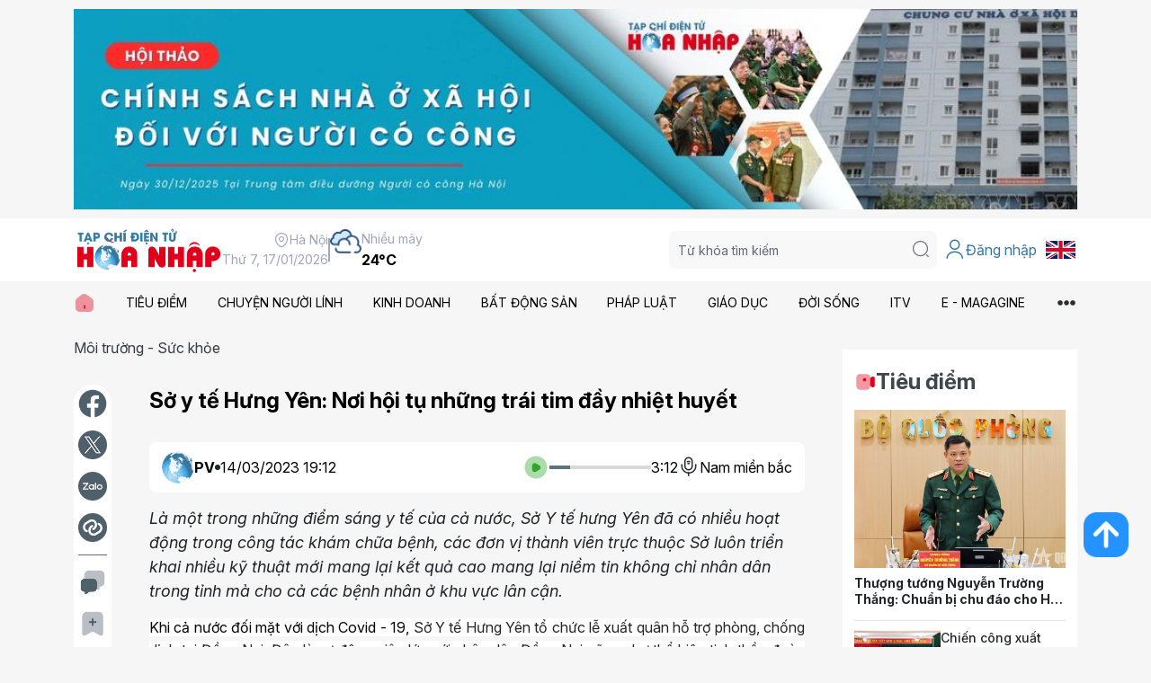

--- FILE ---
content_type: text/html; charset=utf-8
request_url: https://hoanhap.vn/chi-tiet/so-y-te-hung-yen-noi-hoi-tu-nhung-trai-tim-day-nhiet-huyet1678795969.html
body_size: 35111
content:



<!DOCTYPE html>
<html lang="en">
<head>
	
    <title>Sở y tế Hưng Yên: Nơi hội tụ  những trái tim đầy nhiệt huyết - Tạp chí điện tử Hòa Nhập</title>
    <meta name="keywords" content="" />
    <meta name="description" content="Là một trong những điểm sáng y tế của cả nước, Sở Y tế hưng Yên đã có nhiều hoạt động trong công tác khám chữa bệnh, các đơn vị thành viên trực thuộc Sở luôn triển khai nhiều kỹ thuật mới mang lại kết quả cao mang lại niềm tin không chỉ nhân dân trong tỉnh mà cho cả các bệnh nhân ở khu vực lân cận." />
    <meta name="author" content="Tạp chí điện tử Hòa Nhập">
    <link id="canonical" rel="canonical" href="https://hoanhap.vn/chi-tiet/so-y-te-hung-yen-noi-hoi-tu-nhung-trai-tim-day-nhiet-huyet1678795969.html">

    <!-- META FOR FACEBOOK -->
    <meta property="og:url" content="https://hoanhap.vn/chi-tiet/so-y-te-hung-yen-noi-hoi-tu-nhung-trai-tim-day-nhiet-huyet1678795969.html">
    <meta property="og:type" content="website">
    <meta property="og:title" content="Sở y tế Hưng Yên: Nơi hội tụ  những trái tim đầy nhiệt huyết - Tạp chí điện tử Hòa Nhập">
    <meta property="og:description" content="Là một trong những điểm sáng y tế của cả nước, Sở Y tế hưng Yên đã có nhiều hoạt động trong công tác khám chữa bệnh, các đơn vị thành viên trực thuộc Sở luôn triển khai nhiều kỹ thuật mới mang lại kết quả cao mang lại niềm tin không chỉ nhân dân trong tỉnh mà cho cả các bệnh nhân ở khu vực lân cận.">
    <meta property="og:image" content="https://hoanhap.vn/uploads/photos/40/09-3/6410620ed4928.jpg">
    <!-- END META FOR FACEBOOK -->
    <!-- Twitter Card -->
    <meta name="twitter:card" value="">
    <meta name="twitter:site" content="">
    <meta name="twitter:image" content="https://hoanhap.vn/uploads/photos/40/09-3/6410620ed4928.jpg">
    <meta name="twitter:description" content="Là một trong những điểm sáng y tế của cả nước, Sở Y tế hưng Yên đã có nhiều hoạt động trong công tác khám chữa bệnh, các đơn vị thành viên trực thuộc Sở luôn triển khai nhiều kỹ thuật mới mang lại kết quả cao mang lại niềm tin không chỉ nhân dân trong tỉnh mà cho cả các bệnh nhân ở khu vực lân cận.">
    <meta name="twitter:creator" content="">
    <!-- End Twitter Card -->

	<!-- Required meta tags -->
	<meta charset="utf-8">
	<meta name="viewport" content="width=device-width, initial-scale=1">
    <link rel="icon" href="/assets/images/logo.png" />
	<link rel="stylesheet" href="https://cdn.jsdelivr.net/npm/swiper@11/swiper-bundle.min.css" />
	<link rel="stylesheet" href="/assets/css/iconsax.css" />
	<link rel="stylesheet" href="/assets/css/main.css?ver=20251127" />

	<!-- Bootstrap CSS -->
    <link href="https://cdn.jsdelivr.net/npm/bootstrap@5.3.2/dist/css/bootstrap.min.css" rel="stylesheet">
	<link rel="stylesheet" href="https://cdnjs.cloudflare.com/ajax/libs/font-awesome/6.5.1/css/all.min.css">

    <!-- Custom styles for user dropdown -->
    <style>
        .inner-account .dropdown-toggle {
            display: flex;
            align-items: center;
            gap: 5px;
            text-decoration: none;
            color: inherit;
        }
        .inner-account .dropdown-toggle::after {
            margin-left: 5px;
        }
        .inner-account .dropdown-menu {
            min-width: 200px;
            box-shadow: 0 2px 10px rgba(0,0,0,0.1);
        }
        .inner-account .dropdown-item {
            display: flex;
            align-items: center;
            gap: 8px;
            padding: 8px 16px;
        }
        .inner-account .dropdown-item i {
            font-size: 18px;
        }
        .inner-account .dropdown-item:hover {
            background-color: #f8f9fa;
        }
    </style>

    <!-- jQuery -->
    <script src="https://code.jquery.com/jquery-3.7.1.min.js" integrity="sha256-/JqT3SQfawRcv/BIHPThkBvs0OEvtFFmqPF/lYI/Cxo=" crossorigin="anonymous"></script>

	<title>T&#x1EA1;p ch&#xED; &#x111;i&#x1EC7;n t&#x1EED; H&#xF2;a Nh&#x1EAD;p</title>
	<!-- Start Google Tag Manager (noscript) -->
	<!-- Google tag (gtag.js) -->
<script async src="https://www.googletagmanager.com/gtag/js?id=G-SCHZCJ2485"></script>
<script>
  window.dataLayer = window.dataLayer || [];
  function gtag(){dataLayer.push(arguments);}
  gtag('js', new Date());

  gtag('config', 'G-SCHZCJ2485');
</script>
	<!-- End Google Tag Manager (noscript) -->
</head>

<body>
    <!-- Section 1 -->
    <div class="section-1">
        <div class="container">
            <div class="inner-image">
                    
                        
<!-- Begin Advertising -->
    <a target="_blank">
        <img src="/data/advertising/mainimages/original/sua-kien-noxh-43-1766123386.jpeg" />
    </a>
<!-- End Advertising -->

                    
            </div>
        </div>
    </div>
    <!-- End Section 1 -->
    <!-- Header -->
    <header class="header">
        <div class="container">
            <div class="inner-wrap">
                <div class="inner-left">
                    <div class="inner-logo">
                        <a href="/">
                            <img src="/assets/images/logo.png" alt="">
                        </a>
                    </div>
                    <div class="inner-info">
                        <div class="inner-info-1">
                            <div class="inner-text">
                                <i class="iconsax isax-location"></i> Hà Nội
                            </div>
                            <div class="inner-text">
                                Th&#x1EE9; 7, 17/01/2026
                            </div>
                        </div>
                        <div class="inner-line"></div>
                        <div class="inner-info-2">
                            <img src="/assets/images/core/weather/icon-cloud.png" alt="">
                            <div class="inner-text">
                                <div class="inner-text-1">
                                    Nhiều mây
                                </div>
                                <div class="inner-text-2">
                                    24°C
                                </div>
                            </div>
                        </div>
                    </div>
                </div>
                <div class="inner-right">
                    <div class="inner-search">
                        <button class="button-search-mobile">
                            <i class="iconsax isax-search-normal-1"></i>
                        </button>
                        <div class="inner-group">
                            <div class="inner-overlay"></div>
                            <button class="button-search-close">
                                <i class="iconsax isax-close-circle5"></i>
                            </button>
                            <div class="inner-search-form">
                                <input id="txtSearch" type="text" placeholder="Từ khóa tìm kiếm">
                                <button id="btnSearch" type="button">
                                    <i class="iconsax isax-search-normal-1"></i>
                                </button>
                            </div>
                        </div>
                    </div>
                    <div class="inner-account">
                            <a href="#" class="inner-link" onclick="loginModalShow(); return false;">
                                <i class="iconsax isax-user"></i> Đăng nhập
                            </a>
                    </div>
                    <div class="inner-flag">
                        <a href="https://e.hoanhap.vn/" class="inner-link">
                            <img src="/assets/images/core/flag/en.png" />
                        </a>
                    </div>
                    <button class="inner-button-menu button-menu-mobile">
                        <i class="iconsax isax-menu-1"></i>
                    </button>
                </div>
            </div>
        </div>
    </header>
    <!-- End Header -->
    <!-- Section 2 -->
    <div class="section-2 menu-header">
        <button class="button-menu-close">
            <i class="iconsax isax-close-circle5"></i>
        </button>
        <div class="inner-overlay"></div>
        <div class="inner-group">
            <div class="inner-menu">
                <div class="container">
                    <div class="inner-list">
                        <div class="inner-item">
                            <a href="/">
                                <img src="/assets/images/core/icon-home.svg" alt=""> 
                            </a>
                        </div>
                            <div class="inner-item">
                                <a href="/tin-tuc/thoi-su">
                                    TI&#xCA;U &#x110;I&#x1EC2;M
                                </a>
                                    <div class="inner-sub">
                                        <i class="iconsax isax-arrow-up-15 icon-up"></i>
                                        <div class="inner-sub-list">
                                                <div class="inner-sub-item">
                                                    <a href="/tin-tuc/quoc-te">
                                                        QU&#x1ED0;C T&#x1EBE;
                                                    </a>
                                                </div>
                                                <div class="inner-sub-item">
                                                    <a href="/tin-tuc/trong-nuoc">
                                                        TRONG N&#x1AF;&#x1EDA;C
                                                    </a>
                                                </div>
                                        </div>
                                    </div>
                             </div>
                            <div class="inner-item">
                                <a href="/tin-tuc/chuyen-nguoi-linh">
                                    CHUY&#x1EC6;N NG&#x1AF;&#x1EDC;I L&#xCD;NH
                                </a>
                             </div>
                            <div class="inner-item">
                                <a href="/tin-tuc/kinh-doanh">
                                    KINH DOANH
                                </a>
                                    <div class="inner-sub">
                                        <i class="iconsax isax-arrow-up-15 icon-up"></i>
                                        <div class="inner-sub-list">
                                                <div class="inner-sub-item">
                                                    <a href="/tin-tuc/doanh-nghiep">
                                                        DOANH NGHI&#x1EC6;P
                                                    </a>
                                                </div>
                                                <div class="inner-sub-item">
                                                    <a href="/tin-tuc/tai-chinh">
                                                        T&#xC0;I CH&#xCD;NH
                                                    </a>
                                                </div>
                                        </div>
                                    </div>
                             </div>
                            <div class="inner-item">
                                <a href="/tin-tuc/bat-dong-san">
                                    B&#x1EA4;T &#x110;&#x1ED8;NG S&#x1EA2;N
                                </a>
                             </div>
                            <div class="inner-item">
                                <a href="/tin-tuc/phap-luat">
                                    PH&#xC1;P LU&#x1EAC;T
                                </a>
                                    <div class="inner-sub">
                                        <i class="iconsax isax-arrow-up-15 icon-up"></i>
                                        <div class="inner-sub-list">
                                                <div class="inner-sub-item">
                                                    <a href="/tin-tuc/phap-luat-24h">
                                                        PH&#xC1;P LU&#x1EAC;T 24H
                                                    </a>
                                                </div>
                                                <div class="inner-sub-item">
                                                    <a href="/tin-tuc/ban-doc">
                                                        B&#x1EA0;N &#x110;&#x1ECC;C
                                                    </a>
                                                </div>
                                                <div class="inner-sub-item">
                                                    <a href="/tin-tuc/chinh-sach">
                                                        CH&#xCD;NH S&#xC1;CH
                                                    </a>
                                                </div>
                                        </div>
                                    </div>
                             </div>
                            <div class="inner-item">
                                <a href="/tin-tuc/giao-duc">
                                    GI&#xC1;O D&#x1EE4;C
                                </a>
                                    <div class="inner-sub">
                                        <i class="iconsax isax-arrow-up-15 icon-up"></i>
                                        <div class="inner-sub-list">
                                                <div class="inner-sub-item">
                                                    <a href="/tin-tuc/huong-nghiep">
                                                        H&#x1AF;&#x1EDA;NG NGHI&#x1EC6;P
                                                    </a>
                                                </div>
                                                <div class="inner-sub-item">
                                                    <a href="/tin-tuc/giao-duc-24h">
                                                        GI&#xC1;O D&#x1EE4;C 24H
                                                    </a>
                                                </div>
                                                <div class="inner-sub-item">
                                                    <a href="/tin-tuc/hoa-nhap">
                                                        H&#xD2;A NH&#x1EAC;P
                                                    </a>
                                                </div>
                                        </div>
                                    </div>
                             </div>
                            <div class="inner-item">
                                <a href="/tin-tuc/doi-song">
                                    &#x110;&#x1EDC;I S&#x1ED0;NG
                                </a>
                                    <div class="inner-sub">
                                        <i class="iconsax isax-arrow-up-15 icon-up"></i>
                                        <div class="inner-sub-list">
                                                <div class="inner-sub-item">
                                                    <a href="/tin-tuc/moi-truong-suc-khoe">
                                                        M&#xD4;I TR&#x1AF;&#x1EDC;NG - S&#x1EE8;C KH&#x1ECE;E
                                                    </a>
                                                </div>
                                                <div class="inner-sub-item">
                                                    <a href="/tin-tuc/van-hoa-xa-hoi">
                                                        V&#x102;N H&#xD3;A - X&#xC3; H&#x1ED8;I
                                                    </a>
                                                </div>
                                                <div class="inner-sub-item">
                                                    <a href="/tin-tuc/xe-cong-nghe">
                                                        XE - C&#xD4;NG NGH&#x1EC6;
                                                    </a>
                                                </div>
                                        </div>
                                    </div>
                             </div>
                            <div class="inner-item">
                                <a href="/tin-tuc/video">
                                    ITV
                                </a>
                                    <div class="inner-sub">
                                        <i class="iconsax isax-arrow-up-15 icon-up"></i>
                                        <div class="inner-sub-list">
                                                <div class="inner-sub-item">
                                                    <a href="/tin-tuc/video-du-luan-nong">
                                                        D&#x1AF; LU&#x1EAC;N N&#xD3;NG
                                                    </a>
                                                </div>
                                                <div class="inner-sub-item">
                                                    <a href="/tin-tuc/video-chuyen-kinh-doanh">
                                                        CHUY&#x1EC6;N KINH DOANH
                                                    </a>
                                                </div>
                                                <div class="inner-sub-item">
                                                    <a href="/tin-tuc/video-ky-uc-cuoc-song">
                                                        K&#xDD; &#x1EE8;C &amp; CU&#x1ED8;C S&#x1ED0;NG
                                                    </a>
                                                </div>
                                        </div>
                                    </div>
                             </div>
                            <div class="inner-item">
                                <a href="/tin-tuc/e-magagine">
                                    E - MAGAGINE
                                </a>
                             </div>
                        <div class="inner-more" button-menu-more>
                            <img src="/assets/images/core/icon-more.svg" alt="">
                        </div>
                    </div>
                </div>
            </div>
            <div class="inner-menu-more" menu-more>
                <div class="container">
                    <div class="inner-wrap">
                        <button class="inner-close" button-menu-close>
                            Đóng <i class="iconsax isax-close-circle5"></i>
                        </button>
                        <div class="inner-list-box">
                                <div class="inner-box">
                                    <div class="inner-title">
                                        <a href="/tin-tuc/thoi-su">
											TI&#xCA;U &#x110;I&#x1EC2;M
                                        </a>
                                    </div>
                                        <div class="inner-list">
                                                <a href="/tin-tuc/quoc-te">
                                                    Qu&#x1ED1;c t&#x1EBF;
                                                </a>
                                                <a href="/tin-tuc/trong-nuoc">
                                                    Trong n&#x1B0;&#x1EDB;c
                                                </a>
                                        </div>
                                </div>
                                <div class="inner-box">
                                    <div class="inner-title">
                                        <a href="/tin-tuc/chuyen-nguoi-linh">
											CHUY&#x1EC6;N NG&#x1AF;&#x1EDC;I L&#xCD;NH
                                        </a>
                                    </div>
                                </div>
                                <div class="inner-box">
                                    <div class="inner-title">
                                        <a href="/tin-tuc/kinh-doanh">
											KINH DOANH
                                        </a>
                                    </div>
                                        <div class="inner-list">
                                                <a href="/tin-tuc/doanh-nghiep">
                                                    Doanh nghi&#x1EC7;p
                                                </a>
                                                <a href="/tin-tuc/tai-chinh">
                                                    T&#xE0;i ch&#xED;nh
                                                </a>
                                        </div>
                                </div>
                                <div class="inner-box">
                                    <div class="inner-title">
                                        <a href="/tin-tuc/bat-dong-san">
											B&#x1EA4;T &#x110;&#x1ED8;NG S&#x1EA2;N
                                        </a>
                                    </div>
                                </div>
                                <div class="inner-box">
                                    <div class="inner-title">
                                        <a href="/tin-tuc/phap-luat">
											PH&#xC1;P LU&#x1EAC;T
                                        </a>
                                    </div>
                                        <div class="inner-list">
                                                <a href="/tin-tuc/phap-luat-24h">
                                                    Ph&#xE1;p lu&#x1EAD;t 24h
                                                </a>
                                                <a href="/tin-tuc/ban-doc">
                                                    B&#x1EA1;n &#x111;&#x1ECD;c
                                                </a>
                                                <a href="/tin-tuc/chinh-sach">
                                                    Ch&#xED;nh s&#xE1;ch
                                                </a>
                                        </div>
                                </div>
                                <div class="inner-box">
                                    <div class="inner-title">
                                        <a href="/tin-tuc/giao-duc">
											GI&#xC1;O D&#x1EE4;C
                                        </a>
                                    </div>
                                        <div class="inner-list">
                                                <a href="/tin-tuc/huong-nghiep">
                                                    H&#x1B0;&#x1EDB;ng nghi&#x1EC7;p
                                                </a>
                                                <a href="/tin-tuc/giao-duc-24h">
                                                    Gi&#xE1;o d&#x1EE5;c 24h
                                                </a>
                                                <a href="/tin-tuc/hoa-nhap">
                                                    H&#xF2;a nh&#x1EAD;p
                                                </a>
                                        </div>
                                </div>
                                <div class="inner-box">
                                    <div class="inner-title">
                                        <a href="/tin-tuc/doi-song">
											&#x110;&#x1EDC;I S&#x1ED0;NG
                                        </a>
                                    </div>
                                        <div class="inner-list">
                                                <a href="/tin-tuc/moi-truong-suc-khoe">
                                                    M&#xF4;i tr&#x1B0;&#x1EDD;ng - S&#x1EE9;c kh&#x1ECF;e
                                                </a>
                                                <a href="/tin-tuc/van-hoa-xa-hoi">
                                                    V&#x103;n h&#xF3;a - X&#xE3; h&#x1ED9;i
                                                </a>
                                                <a href="/tin-tuc/xe-cong-nghe">
                                                    Xe - C&#xF4;ng ngh&#x1EC7;
                                                </a>
                                        </div>
                                </div>
                                <div class="inner-box">
                                    <div class="inner-title">
                                        <a href="/tin-tuc/video">
											ITV
                                        </a>
                                    </div>
                                        <div class="inner-list">
                                                <a href="/tin-tuc/video-du-luan-nong">
                                                    D&#x1B0; lu&#x1EAD;n n&#xF3;ng
                                                </a>
                                                <a href="/tin-tuc/video-chuyen-kinh-doanh">
                                                    Chuy&#x1EC7;n kinh doanh
                                                </a>
                                                <a href="/tin-tuc/video-ky-uc-cuoc-song">
                                                    K&#xFD; &#x1EE9;c &amp; Cu&#x1ED9;c s&#x1ED1;ng
                                                </a>
                                        </div>
                                </div>
                                <div class="inner-box">
                                    <div class="inner-title">
                                        <a href="/tin-tuc/e-magagine">
											E - MAGAGINE
                                        </a>
                                    </div>
                                </div>
                                <div class="inner-box">
                                    <div class="inner-title">
                                        <a href="/tin-tuc/ky-nguyen-vuon-minh">
											K&#x1EF6; NGUY&#xCA;N V&#x1AF;&#x1A0;N M&#xCC;NH C&#x1EE6;A D&#xC2;N T&#x1ED8;C
                                        </a>
                                    </div>
                                </div>
                                <div class="inner-box">
                                    <div class="inner-title">
                                        <a href="/tin-tuc/chinh-sach-nguoi-co-cong">
											CH&#xCD;NH S&#xC1;CH NG&#x1AF;&#x1EDC;I C&#xD3; C&#xD4;NG
                                        </a>
                                    </div>
                                </div>
                        </div>
                        <div class="inner-info-more">
                            <div class="inner-banner">
                                <a href="#">
                                    <img src="/assets/images/banner/banner-30.jpg" alt="">
                                </a>
                            </div>
                            <div class="inner-contact">
                                <ul>
                                    <li>
                                        <b>Văn phòng tòa soạn:</b>
                                        <br>
                                        B01-11 An Vượng Villa, KĐT Dương Nội, phường Dương Nội, TP Hà Nội.
                                    </li>
                                    <li>
                                        <b>Điện thoại:</b> <a href="tel:024.32003150">024.32003150</a>
                                    </li>
                                    <li>
                                        <b>Email:</b> <a href="mailto:tapchihoanhap@gmail.com">tapchihoanhap@gmail.com</a>
                                    </li>
                                </ul>
                            </div>
                            <div class="inner-socials">
                                <div class="inner-label">
                                    Liên kết Mạng xã hội:
                                </div>
                                <div class="inner-list">
                                    <a href="https://www.facebook.com/TapchiHoaNhap" target="_blank">
                                        <img src="/assets/images/core/icon-facebook.svg" alt="">
                                    </a>
                                    <a href="https://www.youtube.com/@H&#xF2;aNh&#x1EAD;pTV" target="_blank">
                                        <img src="/assets/images/core/icon-youtube.svg" alt="">
                                    </a>
                                    <a href="#" target="_blank">
                                        <img src="/assets/images/core/icon-tiktok.svg" alt="">
                                    </a>
                                </div>
                            </div>
                        </div>
                    </div>
                </div>
            </div>
        </div>
    </div>
    <!-- End Section 2 -->
    
    <!--Start Main-->
    <input name="__RequestVerificationToken" type="hidden" value="CfDJ8BzBxZI_UF1BmMXy9ZWA4TZ08HC1ZqUnBZigSWFOwXWyXQdicJKPfh4aAT8SS_NZliTRykKleuH7YHWPYStE3iSgV7zzK_1cLPyn555CC2GdQy8Poh1t6L3zmjVMIo4YACOHXeOLYPETP79RL5B2sac" />

<div class="section-13">
    <div class="container">
        <div class="inner-wrap">
            <div class="inner-wrap-left">
                <div class="box-breadcrumb">
                    <a href="/tin-tuc/moi-truong-suc-khoe">M&#xF4;i tr&#x1B0;&#x1EDD;ng - S&#x1EE9;c kh&#x1ECF;e</a>
                </div>
                <div class="inner-section-1" style="margin-top: 30px;">
                    <div class="inner-actions">
                        <div class="box-actions">
                            <a href="#" data-action="facebook" title="Share Facebook">
                                <img src="/assets/images/core/icon-facebook-gray.png" alt="">
                            </a>
                            <a href="#" data-action="twitter" title="Share X (Twitter)">
                                <img src="/assets/images/core/icon-x-gray.png" alt="">
                            </a>
                            <a href="#" data-action="zalo" title="Share Zalo">
                                <img src="/assets/images/core/icon-zalo-gray.png" alt="">
                            </a>
                            <a href="#" data-action="native-share" title="Share">
                                <img src="/assets/images/core/icon-share-gray.png" alt="">
                            </a>
                            <div class="inner-line"></div>
                            <a href="#" data-action="comments" title="Bình luận">
                                <img src="/assets/images/core/icon-comment-gray.png" alt="">
                            </a>
                            <a href="#" data-action="add-fav" data-article-id="41962" title="Lưu bài viết">
                                <img src="/assets/images/core/icon-archive-add-gray.png" alt="">
                            </a>
                            <a href="#" data-action="print" title="In bài viết">
                                <img src="/assets/images/core/icon-printer-gray.png" alt="">
                            </a>
                            <a href="#" data-action="back" title="Quay lại">
                                <img src="/assets/images/core/icon-arrow-left-gray.png" alt="">
                            </a>
                        </div>
                    </div>
                    <div class="inner-main">
						<input type="hidden" id="ArticleId" class="form-control" data-val="true" data-val-required="The Id field is required." name="articleViewDTO.article.Id" value="41962">
                        <h1 class="inner-title-blog">
                            S&#x1EDF; y t&#x1EBF; H&#x1B0;ng Y&#xEA;n: N&#x1A1;i h&#x1ED9;i t&#x1EE5;  nh&#x1EEF;ng tr&#xE1;i tim &#x111;&#x1EA7;y nhi&#x1EC7;t huy&#x1EBF;t
                        </h1>
                        <div class="box-audio">
                            <div class="inner-left">
                                <div class="inner-author">
                                    <a href="#">
                                        <img src="/data/user/mainimages/original/f7df5e65-9f72-422b-bd98-7e543cc04e58-1767868374.png" alt="PV">
                                        <span>PV</span>
                                    </a>
                                </div>
                                <div class="inner-dot"></div>
                                <div class="inner-time">
									14/03/2023 19:12
                                </div>
                            </div>
                            <div class="inner-right">
                                <div class="inner-audio">
                                    <button class="inner-button-play">
                                        <img src="/assets/images/core/icon-play-green.png" alt="">
                                    </button>
                                    <div class="inner-process">
                                        <div class="inner-process-current" style="width: 20%;"></div>
                                    </div>
                                    <div class="inner-time">3:12</div>
                                </div>
                                <button class="inner-voice">
                                    <i class="iconsax isax-microphone-2"></i>
                                    <span>Nam miền bắc</span>
                                </button>
                            </div>
                        </div>
                        <div class="inner-des-blog">
                            L&#xE0; m&#x1ED9;t trong nh&#x1EEF;ng &#x111;i&#x1EC3;m s&#xE1;ng y t&#x1EBF; c&#x1EE7;a c&#x1EA3; n&#x1B0;&#x1EDB;c, S&#x1EDF; Y t&#x1EBF; h&#x1B0;ng Y&#xEA;n &#x111;&#xE3; c&#xF3; nhi&#x1EC1;u ho&#x1EA1;t &#x111;&#x1ED9;ng trong c&#xF4;ng t&#xE1;c kh&#xE1;m ch&#x1EEF;a b&#x1EC7;nh, c&#xE1;c &#x111;&#x1A1;n v&#x1ECB; th&#xE0;nh vi&#xEA;n tr&#x1EF1;c thu&#x1ED9;c S&#x1EDF; lu&#xF4;n tri&#x1EC3;n khai nhi&#x1EC1;u k&#x1EF9; thu&#x1EAD;t m&#x1EDB;i mang l&#x1EA1;i k&#x1EBF;t qu&#x1EA3; cao&#xA0;mang l&#x1EA1;i ni&#x1EC1;m tin kh&#xF4;ng ch&#x1EC9; nh&#xE2;n d&#xE2;n trong t&#x1EC9;nh m&#xE0; cho c&#x1EA3; c&#xE1;c b&#x1EC7;nh nh&#xE2;n &#x1EDF; khu v&#x1EF1;c l&#xE2;n c&#x1EAD;n.
                        </div>
                        <div class="inner-content-blog">
                            <p style="margin-left:0,0000pt; margin-right:0,0000pt; text-align:justify"><span style="font-size:16px"><span style="font-family:Arial,Helvetica,sans-serif"><span style="background-color:#ffffff"><span style="background-color:#ffffff"><span style="color:#050505">Khi cả nước đối mặt với dịch Covid - 19,</span><span style="color:#262626"> Sở Y tế Hưng Yên tổ chức lễ xuất quân hỗ trợ phòng, chống dịch tại Đồng Nai. Đây là sự động viên lớn với nhân dân Đồng Nai cũng như thể hiện tinh thần đoàn kết, tương thân tương ái của dân tộc ta.</span></span></span></span></span></p>

<p style="margin-left:0,0000pt; margin-right:0,0000pt; text-align:justify"><span style="font-size:16px"><span style="font-family:Arial,Helvetica,sans-serif"><span style="background-color:#ffffff"><span style="background-color:#ffffff"><span style="color:#262626"><img alt="" src="/uploads/photos/40/09-3/6410620ed4928.jpg" style="height:1365px; width:2048px" /></span></span></span></span></span></p>

<p style="text-align:center"><span style="font-size:14px"><span style="color:#3498db">Đội ngũ y, bác sĩ thuộc Sở Y tế Hưng Yên tham gia công tác chống dịch Covid -19 tại miền Nam</span></span></p>

<p style="text-align:justify"><span style="font-size:16px"><span style="font-family:Arial,Helvetica,sans-serif"><span style="background-color:#ffffff"><span style="background-color:#ffffff"><span style="color:#262626">Dưới sự chỉ đạo sát sao của lãnh đạo Sở, các y bác sĩ ở khắp các đơn vị trực thuộc luôn thực hiện tốt  nhiệm vụ chăm sóc, bảo vệ sức khỏe nhân dân. Các y bác sĩ đã thành lập Câu lạc bộ thầy thuốc trẻ Hưng Yên - đây là một điểm sáng trong công tác chăm sóc sức khỏe cộng đồng.</span></span></span></span></span></p>

<p style="margin-left:0,0000pt; margin-right:0,0000pt; text-align:justify"><span style="font-size:16px"><span style="font-family:Arial,Helvetica,sans-serif"><span style="background-color:#ffffff"><span style="background-color:#ffffff"><span style="color:#333333">Được thành lập từ tháng 5/2012, Câu lạc bộ Thầy thuốc trẻ tỉnh Hưng Yên mới đầu chỉ có 23 thành viên,đến nay con số đã lên tới đ khoảng 600  thành viên. Họ đều là các bác sĩ, điều dưỡng, y sĩ đang công tác ở các bệnh viện, trung tâm y tế trên địa bàn tỉnh và các giảng viên, sinh viên Trường Cao đẳng Y tế Hưng Yên. Bên cạnh việc thực hiện nhiệm vụ chuyên môn nghiệp vụ tại các cơ quan, đơn vị, các thành viên trong câu lạc bộ tích cực tham gia hoạt động tình nguyện, chăm sóc sức khỏe cộng đồng. </span></span></span></span></span></p>

<p style="margin-left:0,0000pt; margin-right:0,0000pt; text-align:justify"><span style="font-size:16px"><span style="font-family:Arial,Helvetica,sans-serif"><span style="background-color:#ffffff"><span style="background-color:#ffffff"><span style="color:#333333">Với nguồn kinh phí hỗ trợ từ Trung ương Hội Thầy thuốc trẻ, Hội Liên hiệp Thanh niên Việt Nam tỉnh Hưng Yên, sự ủng hộ của các nhà hảo tâm và đóng góp từ các thành viên, hằng năm,câu lạc bộ tổ chức từ 2 - 4 đợt tư vấn, khám bệnh, cấp phát thuốc miễn phí. </span><span style="color:#444444">Đến nay, câu lạc bộ đã tổ chức khám, tư vấn và cấp phát thuốc miễn phí cho gần 2.000 lượt người thuộc đối tượng chính sách, người có hoàn cảnh khó khăn tại các huyện Phù Cừ, Tiên Lữ, Ân Thi, Yên Mỹ, Văn Giang, thành phố Hưng Yên với tổng kinh phí quà tặng và thuốc trị giá trên 300 triệu đồng; tổ chức nhiều hoạt động tư vấn, tuyên truyền cho người dân về hiến máu tình nguyện... Ngoài ra, câu lạc bộ phát động phong trào tích cực học tập và tự học tập, tổ chức các buổi tọa đàm “Thầy thuốc trẻ với công tác chăm sóc sức khỏe nhân dân” để nâng cao trình độ chuyên môn cho các thành viên.</span></span></span></span></span></p>

<p style="text-align:center"><span style="color:#3498db"><span style="font-size:14px"><span style="font-family:Arial,Helvetica,sans-serif"><span style="background-color:#ffffff"><span style="background-color:#ffffff"><img alt="" src="/uploads/photos/40/09-3/6410629bd6318.jpg" style="height:1365px; width:2048px" />Các bác sĩ thuộc bệnh viện Đa khoa Hưng Yên tham gia khám chữa bệnh miễn phí cho người dân</span></span></span></span></span></p>

<p style="text-align:justify"><span style="font-size:16px"><span style="font-family:Arial,Helvetica,sans-serif"><span style="background-color:#ffffff"><span style="background-color:#ffffff"><span style="color:#262626">Những hoạt động rất có ý nghĩa của câu lạc bộ luôn nêu cao tinh thần của tuổi trẻ, tình nguyện vì sức khỏe cộng đồng được nhân dân đánh giá cao. Ngoài các hoạt động chuyên môn, các thành viên Câu lạc bộ luôn sẵn sàng đồng hành, sẻ chia khó khăn với các cơ sở y tế trên địa bàn tỉnh trong các công tác chăm sóc sức khỏe, phòng chống dịch bệnh Covid-19.</span></span></span></span></span></p>

<p style="margin-left:0,0000pt; margin-right:0,0000pt; text-align:justify"><span style="font-size:16px"><span style="font-family:Arial,Helvetica,sans-serif"><span style="background-color:#ffffff"><span style="background-color:#ffffff"><span style="color:#262626">Trong đại dịch Covid- 19, Câu lạc bộ  đã xã hội hóa, quyên góp và ủng hộ khẩu trang y tế, gel sát khuẩn tay cho các Trung tâm Y tế trên địa bàn tỉnh Hưng Yên.</span></span></span></span></span></p>

<p style="text-align:center"><span style="font-size:14px"><span style="font-family:Arial,Helvetica,sans-serif"><span style="background-color:#ffffff"><span style="background-color:#ffffff"><span style="color:#262626"><img alt="" src="/uploads/photos/40/09-3/6410644e5be93.png" style="height:763px; width:1000px" /></span></span></span><span style="color:#0683dc">CLB Thầy thuốc trẻ tỉnh Hưng Yên ủng hộ vật tư y tế để phòng, chống dịch Covid-19 cho Trung tâm Y tế huyện Khoái Châu</span></span></span></p>

<p style="margin-left:0,0000pt; margin-right:0,0000pt; text-align:justify"><span style="font-size:16px"><span style="font-family:Arial,Helvetica,sans-serif"><span style="background-color:#ffffff"><span style="background-color:#ffffff"><span style="color:#262626">Khi miền Nam đối diện với sự thiếu hụt lực lượng y bác sĩ tham gia công tác phòng, chống dịch Covid-19, hưởng ứng lời kêu gọi của Sở Y tế Hưng Yên, các bác sĩ thuộc Câu lạc bộ là những người xung phong tham gia chi viện.</span></span></span></span></span></p>

<p style="margin-left:0,0000pt; margin-right:0,0000pt; text-align:justify"><span style="font-size:16px"><span style="font-family:Arial,Helvetica,sans-serif"><span style="background-color:#ffffff"><span style="background-color:#ffffff"><span style="color:#333333">Anh Đinh Đăng Toàn, Bí thư Đoàn thanh niên Sở Y tế cho biết: Phát huy tinh thần xung kích của tuổi trẻ, các đoàn viên, thanh niên ngành y tế Hưng Yên không quản ngại khó khăn, sẵn sàng đến những điểm nóng về dịch bệnh. Đặc biệt, trong phong trào hiến máu tình nguyện, hơn ai hết, các y, bác sĩ hiểu nguồn máu cần thiết như thế nào đối với người bệnh nên rất tích cực hưởng ứng. Thậm chí tại nhiều đơn vị, các y, bác sĩ trẻ còn trực tiếp hiến tặng máu ngay trong ca trực để cấp cứu người bệnh qua cơn hiểm nghèo. </span></span></span></span></span></p>

<p style="margin-left:0,0000pt; margin-right:0,0000pt; text-align:justify"><span style="font-size:16px"><span style="font-family:Arial,Helvetica,sans-serif"><span style="background-color:#ffffff">Tháng 3- Tháng Thanh niên, các bác sĩ thuộc Sở y tế Hưng Yên lại k<span style="background-color:#ffffff"><span style="color:#333333">hoác trên mình màu áo xanh tình nguyện của Đoàn Thanh niên Cộng sản Hồ Chí Minh và tấm áo blouse trắng, tích cực cống hiến nhiệt huyết, năng lực và tinh thần xung kích của tuổi trẻ. Các y bác sĩ không chỉ chăm lo sức khỏe cho nhân dân mà còn luôn học tập, trau dồi chuyên môn để trở thành những người giỏi nghề, góp phần xây dựng đội ngũ y tế Hưng Yên ngày càng vững mạnh.</span></span></span></span></span></p>

<p style="margin-left:0,0000pt; margin-right:0,0000pt; text-align:justify"><span style="font-size:16px"><span style="font-family:Arial,Helvetica,sans-serif"><span style="background-color:#ffffff"><span style="background-color:#ffffff"><span style="color:#333333">Với lòng nhiệt huyết, yêu nghề, đội ngũ y bác sĩ Sở Y tế Hưng Yên sẽ ngày càng giúp đỡ cho nhiều người dân, là điểm sáng trong nền y tế nước nhà.</span></span></span></span></span></p>
                        </div>
                        <div class="inner-actions">
                            <div class="box-actions-mobile">
                                <a href="#" data-action="facebook" title="Share Facebook">
                                    <img src="/assets/images/core/icon-facebook-gray.png" alt="">
                                </a>
                                <a href="#" data-action="zalo" title="Share Zalo">
                                    <img src="/assets/images/core/icon-zalo-gray.png" alt="">
                                </a>
                                <a href="#" data-action="native-share" title="Share">
                                    <img src="/assets/images/core/icon-share-gray.png" alt="">
                                </a>
                                <a href="#" data-action="add-fav" data-article-id="41962" title="Lưu bài viết">
                                    <img src="/assets/images/core/icon-archive-add-gray.png" alt="">
                                </a>
                                <a href="#" data-action="print" title="In bài viết">
                                    <img src="/assets/images/core/icon-printer-gray.png" alt="">
                                </a>
                            </div>
                        </div>
                        <!-- Tin liên quan -->
                        <div class="box-news-9">
                            <div class="inner-title-main">
                                Tin liên quan
                            </div>
                            <div class="inner-list-blog">
                            </div>
                        </div>
                        <!-- Hết Tin liên quan -->
                        <!-- Từ khoá -->
                        <div class="box-tags">
                            <div class="inner-tags">
                                <div class="inner-dot"></div>
                                <div class="inner-label">
                                    Từ khoá:
                                </div>
                                <div class="inner-list-tag">
                                </div>
                            </div>
                        </div>
                        <!-- Hết Từ khoá -->
						<!--start article comment-->
						<div>
							<div id="article-comments" class="product-comments">
								<!-- COMMENT PANEL (bordered, icon style) -->
								<div class="comment-panel mb-4">
									<div class="comment-box-panel">
										<h3 class="product-detail__evaluate__title">
Bình luận bài viết										</h3>
										<div class="d-flex">
											<div class="comment-avatar me-3">
												<img src="/data/user/mainimages/original/noimage.png" alt="avatar" class="rounded-circle" width="48" height="48" />
											</div>
											<div class="comment-input-area flex-fill">
												<form id="frmComment" onsubmit="event.preventDefault(); submitComment(null);">
													<textarea id="txtContent"
															  class="form-control comment-textarea require-login"
															  placeholder="Viết bình luận của bạn..."
															  rows="3"
															  readonly></textarea>

													<div class="comment-controls d-flex align-items-center justify-content-between mt-2">
														<div></div>
														<div class="right-controls d-flex align-items-center gap-2">
															<label class="file-icon-btn" for="fileAttach" title="Đính kèm ảnh">
																<i class="fa-solid fa-camera"></i>
															</label>
															<input type="file" id="fileAttach" accept=".jpg,.jpeg,.png,.webp" class="d-none" disabled />
															<!-- preview -->
															<span id="filePreview" class="file-preview ms-1"></span>
															<button type="button"
																	class="btn btn-icon send-btn"
																	title="Gửi"
																	onclick="loginModalShow();"
																	disabled>
																<i class="fa-solid fa-paper-plane"></i>
															</button>
														</div>
													</div>
												</form>
												<div id="txtValidate" class="text-danger small mt-1"></div>
											</div>
										</div>
									</div>

									<!-- hidden trigger to reuse existing login popup behavior -->
										<a id="loginPopupTrigger"
										   class="d-none"
										   data-load-url="/Account/LoginPopup?refer=article-post"
										   data-toggle="modal"
										   data-target="#modal-login">Login</a>
								</div>

								<!-- Comments list -->
                                <div id="comments-list">
                                        <div class="text-center text-muted mb-4">Chưa có bình luận nào. Hãy là người đầu tiên bình luận!</div>
                                </div>
                            </div>
                        </div>
                        <!--end article comment-->
                    </div>
                </div>
                <div class="inner-section-2">
                    <!-- Tin cùng chuyên mục -->
                    <div class="box-news-10">
                        <div class="box-head-3 type-2">
                            <h2 class="inner-title">
                                <span>Tin cùng chuyên mục</span>
                            </h2>
                        </div>
                        <div class="inner-list-blog">
                                <div class="blog-type-10">
                                    <div class="inner-image">
                                        <a href="/chi-tiet/chung-tay-tu-nhung-viec-nho-de-xay-dung-tuong-lai-xanh-ben-vung-47576.html">
                                            <img src="/data/article/mainimages/original/chung-tay-tu-nhung-viec-nho-de-xay-dung-tuong-lai-xanh-ben-vung-47576-639027391719363882.jpg" alt="Chung tay t&#x1EEB; nh&#x1EEF;ng vi&#x1EC7;c nh&#x1ECF; &#x111;&#x1EC3; x&#xE2;y d&#x1EF1;ng t&#x1B0;&#x1A1;ng lai xanh b&#x1EC1;n v&#x1EEF;ng">
                                        </a>
                                    </div>
                                    <div class="inner-title">
                                        <a href="/chi-tiet/chung-tay-tu-nhung-viec-nho-de-xay-dung-tuong-lai-xanh-ben-vung-47576.html">
											Chung tay t&#x1EEB; nh&#x1EEF;ng vi&#x1EC7;c nh&#x1ECF; &#x111;&#x1EC3; x&#xE2;y d&#x1EF1;ng t&#x1B0;&#x1A1;ng lai xanh b&#x1EC1;n v&#x1EEF;ng
                                        </a>
                                    </div>
                                </div>
                                <div class="blog-type-10">
                                    <div class="inner-image">
                                        <a href="/chi-tiet/ha-noi--tim-kiem-giai-phap-dot-pha-khai-thac-khong-gian-ngam-trong-do-thi-hien-dai-47518.html">
                                            <img src="/data/article/mainimages/original/ha-noi--tim-kiem-giai-phap-dot-pha-khai-thac-khong-gian-ngam-trong-do-thi-hien-dai-47518-639018104050905795.jpg" alt="H&#xE0; N&#x1ED9;i: T&#xEC;m ki&#x1EBF;m gi&#x1EA3;i ph&#xE1;p &#x111;&#x1ED9;t ph&#xE1; khai th&#xE1;c kh&#xF4;ng gian ng&#x1EA7;m trong &#x111;&#xF4; th&#x1ECB; hi&#x1EC7;n &#x111;&#x1EA1;i">
                                        </a>
                                    </div>
                                    <div class="inner-title">
                                        <a href="/chi-tiet/ha-noi--tim-kiem-giai-phap-dot-pha-khai-thac-khong-gian-ngam-trong-do-thi-hien-dai-47518.html">
											H&#xE0; N&#x1ED9;i: T&#xEC;m ki&#x1EBF;m gi&#x1EA3;i ph&#xE1;p &#x111;&#x1ED9;t ph&#xE1; khai th&#xE1;c kh&#xF4;ng gian ng&#x1EA7;m trong &#x111;&#xF4; th&#x1ECB; hi&#x1EC7;n &#x111;&#x1EA1;i
                                        </a>
                                    </div>
                                </div>
                                <div class="blog-type-10">
                                    <div class="inner-image">
                                        <a href="/chi-tiet/ha-noi-ban-hanh-ke-hoach-quan-ly-hoat-dong-hoa-chat-giai-doan-2026-2030-47502.html">
                                            <img src="/data/article/mainimages/original/ha-noi-ban-hanh-ke-hoach-quan-ly-hoat-dong-hoa-chat-giai-doan-2026-2030-47502-639017101228261644.jpg" alt="H&#xE0; N&#x1ED9;i ban h&#xE0;nh K&#x1EBF; ho&#x1EA1;ch qu&#x1EA3;n l&#xFD; ho&#x1EA1;t &#x111;&#x1ED9;ng h&#xF3;a ch&#x1EA5;t giai &#x111;o&#x1EA1;n 2026&#x2013;2030">
                                        </a>
                                    </div>
                                    <div class="inner-title">
                                        <a href="/chi-tiet/ha-noi-ban-hanh-ke-hoach-quan-ly-hoat-dong-hoa-chat-giai-doan-2026-2030-47502.html">
											H&#xE0; N&#x1ED9;i ban h&#xE0;nh K&#x1EBF; ho&#x1EA1;ch qu&#x1EA3;n l&#xFD; ho&#x1EA1;t &#x111;&#x1ED9;ng h&#xF3;a ch&#x1EA5;t giai &#x111;o&#x1EA1;n 2026&#x2013;2030
                                        </a>
                                    </div>
                                </div>
                                <div class="blog-type-10">
                                    <div class="inner-image">
                                        <a href="/chi-tiet/truong-mam-non-phu-minh-thuc-hien-tot-cong-tac-y-te-truong-hoc-47489.html">
                                            <img src="/data/article/mainimages/original/truong-mam-non-phu-minh-thuc-hien-tot-cong-tac-y-te-truong-hoc-47489-639015874273900059.jpg" alt="Tr&#x1B0;&#x1EDD;ng m&#x1EA7;m non Ph&#xFA; Minh th&#x1EF1;c hi&#x1EC7;n t&#x1ED1;t c&#xF4;ng t&#xE1;c Y t&#x1EBF; tr&#x1B0;&#x1EDD;ng h&#x1ECD;c">
                                        </a>
                                    </div>
                                    <div class="inner-title">
                                        <a href="/chi-tiet/truong-mam-non-phu-minh-thuc-hien-tot-cong-tac-y-te-truong-hoc-47489.html">
											Tr&#x1B0;&#x1EDD;ng m&#x1EA7;m non Ph&#xFA; Minh th&#x1EF1;c hi&#x1EC7;n t&#x1ED1;t c&#xF4;ng t&#xE1;c Y t&#x1EBF; tr&#x1B0;&#x1EDD;ng h&#x1ECD;c
                                        </a>
                                    </div>
                                </div>
                                <div class="blog-type-10">
                                    <div class="inner-image">
                                        <a href="/chi-tiet/da-phuc-cai-tao-de-phuc-vu-doi-song-va-san-xuat-cua-nguoi-dan-47487.html">
                                            <img src="/data/article/mainimages/original/da-phuc-cai-tao-de-phuc-vu-doi-song-va-san-xuat-cua-nguoi-dan-47487-639015807737912702.jpg" alt="&#x110;a Ph&#xFA;c c&#x1EA3;i t&#x1EA1;o &#x111;&#xEA; ph&#x1EE5;c v&#x1EE5; &#x111;&#x1EDD;i s&#x1ED1;ng v&#xE0; s&#x1EA3;n xu&#x1EA5;t c&#x1EE7;a ng&#x1B0;&#x1EDD;i d&#xE2;n">
                                        </a>
                                    </div>
                                    <div class="inner-title">
                                        <a href="/chi-tiet/da-phuc-cai-tao-de-phuc-vu-doi-song-va-san-xuat-cua-nguoi-dan-47487.html">
											&#x110;a Ph&#xFA;c c&#x1EA3;i t&#x1EA1;o &#x111;&#xEA; ph&#x1EE5;c v&#x1EE5; &#x111;&#x1EDD;i s&#x1ED1;ng v&#xE0; s&#x1EA3;n xu&#x1EA5;t c&#x1EE7;a ng&#x1B0;&#x1EDD;i d&#xE2;n
                                        </a>
                                    </div>
                                </div>
                                <div class="blog-type-10">
                                    <div class="inner-image">
                                        <a href="/chi-tiet/day-manh-phat-trien-nen-y-hoc-co-truyen-viet-nam-trong-giai-doan-moi-47485.html">
                                            <img src="/data/article/mainimages/original/day-manh-phat-trien-nen-y-hoc-co-truyen-viet-nam-trong-giai-doan-moi-47485-639015767884382526.jpg" alt="&#x110;&#x1EA9;y m&#x1EA1;nh ph&#xE1;t tri&#x1EC3;n n&#x1EC1;n y h&#x1ECD;c c&#x1ED5; truy&#x1EC1;n Vi&#x1EC7;t Nam trong giai &#x111;o&#x1EA1;n m&#x1EDB;i">
                                        </a>
                                    </div>
                                    <div class="inner-title">
                                        <a href="/chi-tiet/day-manh-phat-trien-nen-y-hoc-co-truyen-viet-nam-trong-giai-doan-moi-47485.html">
											&#x110;&#x1EA9;y m&#x1EA1;nh ph&#xE1;t tri&#x1EC3;n n&#x1EC1;n y h&#x1ECD;c c&#x1ED5; truy&#x1EC1;n Vi&#x1EC7;t Nam trong giai &#x111;o&#x1EA1;n m&#x1EDB;i
                                        </a>
                                    </div>
                                </div>
                        </div>
                    </div>
                    <!-- Hết Tin cùng chuyên mục -->
                </div>
            </div>
            <div class="inner-wrap-right">
                <div class="section-1">
                    <div class="inner-image">
                        
                            
<!-- Begin Advertising -->
<!-- End Advertising -->

                        
                    </div>
                </div>
                <div class="box-news-7">
    <div class="box-head-4">
        <img src="/assets/images/core/icon-video.png" alt="">
        <span>Ti&#xEA;u &#x111;i&#x1EC3;m</span>
    </div>
    <div class="inner-blog-main">
        <div class="blog-type-10">
            <div class="inner-image">
                <a href="/chi-tiet/thuong-tuong-nguyen-truong-thang--chuan-bi-chu-dao-cho-hoi-nghi-tong-ket-chuong-trinh-504-47637.html">
                    <img src="/data/article/mainimages/original/thuong-tuong-nguyen-truong-thang--chuan-bi-chu-dao-cho-hoi-nghi-tong-ket-chuong-trinh-504-47637-639039730657690729.jpg" alt="Th&#x1B0;&#x1EE3;ng t&#x1B0;&#x1EDB;ng Nguy&#x1EC5;n Tr&#x1B0;&#x1EDD;ng Th&#x1EAF;ng: Chu&#x1EA9;n b&#x1ECB; chu &#x111;&#xE1;o cho H&#x1ED9;i ngh&#x1ECB; t&#x1ED5;ng k&#x1EBF;t Ch&#x1B0;&#x1A1;ng tr&#xEC;nh 504">
                </a>
            </div>
            <div class="inner-title">
                <a href="/chi-tiet/thuong-tuong-nguyen-truong-thang--chuan-bi-chu-dao-cho-hoi-nghi-tong-ket-chuong-trinh-504-47637.html">
                    Th&#x1B0;&#x1EE3;ng t&#x1B0;&#x1EDB;ng Nguy&#x1EC5;n Tr&#x1B0;&#x1EDD;ng Th&#x1EAF;ng: Chu&#x1EA9;n b&#x1ECB; chu &#x111;&#xE1;o cho H&#x1ED9;i ngh&#x1ECB; t&#x1ED5;ng k&#x1EBF;t Ch&#x1B0;&#x1A1;ng tr&#xEC;nh 504
                </a>
            </div>
        </div>
    </div>
    <div class="inner-blog-list">
            <div class="blog-type-11">
                <div class="inner-image">
                    <a href="/chi-tiet/chien-cong-xuat-sac-cua-cong-an-tuyen-quang-47648.html">
                        <img src="/data/article/mainimages/original/cu-dam-thep-xuyen-quoc-gia--cong-an-tuyen-quang-triet-pha-tan-goc-to-chuc-toi-pham-lua-dao-ngan-ty-tai-campuchia-47648-639041550156848111.jpg" alt="Chi&#x1EBF;n c&#xF4;ng xu&#x1EA5;t s&#x1EAF;c c&#x1EE7;a C&#xF4;ng an Tuy&#xEA;n Quang">
                    </a>
                </div>
                <div class="inner-title">
                    <a href="/chi-tiet/chien-cong-xuat-sac-cua-cong-an-tuyen-quang-47648.html">
                        Chi&#x1EBF;n c&#xF4;ng xu&#x1EA5;t s&#x1EAF;c c&#x1EE7;a C&#xF4;ng an Tuy&#xEA;n Quang
                    </a>
                </div>
            </div>
            <div class="blog-type-11">
                <div class="inner-image">
                    <a href="/chi-tiet/xay-dung-luc-luong-cong-an-thu-do-chinh-quy--tinh-nhue--hien-dai--nhan-van-47644.html">
                        <img src="/data/article/mainimages/original/xay-dung-luc-luong-cong-an-thu-do-chinh-quy--tinh-nhue--hien-dai--nhan-van-47644-639040846607182215.jpg" alt="X&#xE2;y d&#x1EF1;ng l&#x1EF1;c l&#x1B0;&#x1EE3;ng C&#xF4;ng an Th&#x1EE7; &#x111;&#xF4; ch&#xED;nh quy, tinh nhu&#x1EC7;, hi&#x1EC7;n &#x111;&#x1EA1;i, nh&#xE2;n v&#x103;n">
                    </a>
                </div>
                <div class="inner-title">
                    <a href="/chi-tiet/xay-dung-luc-luong-cong-an-thu-do-chinh-quy--tinh-nhue--hien-dai--nhan-van-47644.html">
                        X&#xE2;y d&#x1EF1;ng l&#x1EF1;c l&#x1B0;&#x1EE3;ng C&#xF4;ng an Th&#x1EE7; &#x111;&#xF4; ch&#xED;nh quy, tinh nhu&#x1EC7;, hi&#x1EC7;n &#x111;&#x1EA1;i, nh&#xE2;n v&#x103;n
                    </a>
                </div>
            </div>
            <div class="blog-type-11">
                <div class="inner-image">
                    <a href="/chi-tiet/ban-noi-chinh-trung-uong-trao-quyet-dinh-dieu-dong--bo-nhiem-lanh-dao-cap-vu-47638.html">
                        <img src="/data/article/mainimages/original/dong-chi-nguyen-van-chung-duoc-bo-nhiem-lam-pho-vu-truong-vu-dia-phuong-i-47638-639039978286863694.jpg" alt="Ban N&#x1ED9;i ch&#xED;nh Trung &#x1B0;&#x1A1;ng trao Quy&#x1EBF;t &#x111;&#x1ECB;nh &#x111;i&#x1EC1;u &#x111;&#x1ED9;ng, b&#x1ED5; nhi&#x1EC7;m l&#xE3;nh &#x111;&#x1EA1;o c&#x1EA5;p V&#x1EE5;">
                    </a>
                </div>
                <div class="inner-title">
                    <a href="/chi-tiet/ban-noi-chinh-trung-uong-trao-quyet-dinh-dieu-dong--bo-nhiem-lanh-dao-cap-vu-47638.html">
                        Ban N&#x1ED9;i ch&#xED;nh Trung &#x1B0;&#x1A1;ng trao Quy&#x1EBF;t &#x111;&#x1ECB;nh &#x111;i&#x1EC1;u &#x111;&#x1ED9;ng, b&#x1ED5; nhi&#x1EC7;m l&#xE3;nh &#x111;&#x1EA1;o c&#x1EA5;p V&#x1EE5;
                    </a>
                </div>
            </div>
    </div>
</div>
                <div class="section-1 onlypc">
                    <div class="inner-image">
                        
                            
<!-- Begin Advertising -->
<!-- End Advertising -->

                        
                    </div>
                </div>
            </div>
        </div>
    </div>
</div>

<script>
    // Xử lý nút AddArticleToFavourite giống Component Default.cshtml
    document.addEventListener('click', function (e) {
        var favAnchor = e.target.closest('a[data-action="add-fav"]');
        if (!favAnchor) return;

        e.preventDefault();

        var articleId = favAnchor.getAttribute('data-article-id');
        if (!articleId) return;

        var tokenInput = document.querySelector('input[name="__RequestVerificationToken"]');
        var headers = { 'Content-Type': 'application/json' };
        if (tokenInput) {
            headers['RequestVerificationToken'] = tokenInput.value;
        }

        fetch('/apiv1/Article/AddArticleToFavourite', {
            method: 'POST',
            credentials: 'same-origin',
            headers: headers,
            body: JSON.stringify(Number(articleId))
        })
        .then(function (resp) {
            if (!resp.ok) throw new Error('Network response was not ok');
            return resp.json();
        })
        .then(function (data) {
            if (data && data.success) {
                if (typeof showToast === 'function') {
                    showToast('Bài viết đã được lưu', 'success');
                } else {
                    alert('Bài viết đã được lưu');
                }
            } else {
                alert(data && data.message ? data.message : 'Không thể lưu bài viết');
            }
        })
        .catch(function (err) {
            console.error(err);
            alert('Có lỗi xảy ra, vui lòng thử lại');
        });
    });

    // (Tuỳ chọn) xử lý các action khác trong box-actions nếu cần
    document.addEventListener('click', function (e) {
        var a = e.target.closest('a[data-action]');
        if (!a) return;
        var action = a.getAttribute('data-action');
        // Bỏ qua action add-fav đã xử lý ở trên
        if (action === 'add-fav') return;

        e.preventDefault();
        var articleUrl = window.location.href;

        switch(action) {
            case 'facebook':
                window.open('https://www.facebook.com/sharer/sharer.php?u=' + encodeURIComponent(articleUrl), '_blank', 'width=600,height=400');
                break;
            case 'twitter':
                window.open('https://twitter.com/intent/tweet?text=' + encodeURIComponent(document.title) + '&url=' + encodeURIComponent(articleUrl), '_blank', 'width=600,height=400');
                break;
            case 'zalo':
                window.open('https://zalo.me/share?url=' + encodeURIComponent(articleUrl), '_blank', 'width=600,height=400');
                break;
            case 'native-share':
                if (navigator.share) {
                    navigator.share({ title: document.title, text: '', url: articleUrl }).catch(function () {});
                } else if (navigator.clipboard) {
                    navigator.clipboard.writeText(articleUrl).then(function () {
                        alert('Link đã được sao chép');
                    }).catch(function () {
                        prompt('Copy link:', articleUrl);
                    });
                } else {
                    prompt('Copy link:', articleUrl);
                }
                break;
            case 'comments':
                var commentForm = document.getElementById('commentForm');
                if (commentForm) {
                    commentForm.scrollIntoView({ behavior: 'smooth', block: 'center' });
                    var firstInput = commentForm.querySelector('input, textarea, button');
                    if (firstInput) firstInput.focus();
                }
                break;
            case 'print':
                window.print();
                break;
            case 'back':
                if (document.referrer) history.back(); else window.location.href = '/';
                break;
        }
    });
</script>

<script type="text/javascript" language="javascript">
	const MAX_FILE_SIZE = 5 * 1024 * 1024; // 5MB
	const ARTICLE_ID = 41962;
	const ALLOW_ANONYMOUS_COMMENT = ARTICLE_ID === 58241;

	// File preview helper with size + type validation
	function renderFilePreview(fileInput, previewSelector) {
		var previewEl = $("#" + previewSelector);
		previewEl.empty();
		if (!fileInput || !fileInput.files || fileInput.files.length === 0) return;

		var file = fileInput.files[0];

		// Validate size
		if (file.size > MAX_FILE_SIZE) {
			alert('Dung lượng ảnh tối đa 5MB.');
			fileInput.value = '';
			return;
		}

		var allowed = ['image/jpeg','image/png','image/webp'];
		if (allowed.indexOf(file.type) === -1) {
			alert('Chỉ cho phép ảnh: jpg, png, webp');
			fileInput.value = '';
			return;
		}

		var url = URL.createObjectURL(file);
		var wrapper = $('<span class="preview-wrapper position-relative d-inline-block"></span>');
		var img = $('<img/>', { src: url, class: 'preview-thumb rounded' });
		var remove = $('<button type="button" class="preview-remove" aria-label="Remove"><i class="fa-solid fa-xmark"></i></button>');

		remove.on('click', function () {
			fileInput.value = '';
			URL.revokeObjectURL(url);
			wrapper.remove();
		});

		wrapper.append(img).append(remove);
		previewEl.append(wrapper);
	}

	$(function(){
		// create / reply preview bindings
		$("#fileAttach").on('change', function(){ renderFilePreview(this, 'filePreview'); });
		$(document).on('change', "input[type='file'][id^='fileAttach-']", function(){
			var id = this.id.split('-')[1];
			renderFilePreview(this, 'filePreview-' + id);
		});

		// edit bindings (for edit file inputs)
		$(document).on('change', "input[type='file'][id^='fileEditAttach-']", function(){
			var id = this.id.split('-')[1];
			renderFilePreview(this, 'editFilePreview-' + id);
			// if an existing attachment preview (existing image) present, hide it when a new file chosen
			$('#comment-' + id).find('.existing-attach').hide();
			$('#comment-' + id).data('removeExisting', false);
		});

		// close context menu on outside click
		$(document).on('click', function(e){
			if (!$(e.target).closest('.context-menu, .comment-more-btn').length) {
				$('.context-menu').hide();
			}
		});

		// login modal trigger when user clicks readonly inputs
		$(document).on('focus click', '.require-login', function(e){
			e.preventDefault();
			if (!ALLOW_ANONYMOUS_COMMENT) {
				loginModalShow();
			}
		});
	});

	function toggleReplyBox(commentId, focusIfOpen) {
		var box = $("#reply-box-" + commentId);
		if (box.is(":visible")) {
			box.hide();
		} else {
			$(".reply-box-panel").hide();
			box.show();
			if (focusIfOpen) {
				var textarea = $("#txtReplyContent-" + commentId);
				textarea.focus();
				// If user is not authenticated and textarea is readonly, show login modal
				if (textarea.prop('readonly') && !ALLOW_ANONYMOUS_COMMENT) {
					loginModalShow();
				}
			}
		}
	}

	function validateform(parentId) {
		var isReply = parentId !== null;
		if (!isReply) {
			var content = $("#txtContent").val();
			if (content == null || content.trim() == "") {
				$("#txtValidate").text("Nội dung không được trống");
				return false;
			}
			return true;
		} else {
			var content = $("#txtReplyContent-" + parentId).val();
			if (content == null || content.trim() == "") {
				$("#reply-validate-" + parentId).text("Nội dung không được trống");
				return false;
			}
			return true;
		}
	}

	function submitComment(parentId) {

		if (!validateform(parentId))
			return;

		var fd = new FormData();
		fd.append("ArticleId", $("#ArticleId").val());
		fd.append("ParentId", parentId ? parentId : "");
		fd.append("Content", parentId ? $("#txtReplyContent-" + parentId).val() : $("#txtContent").val());

		var fileInput = parentId ? $("#fileAttach-" + parentId)[0] : $("#fileAttach")[0];
		if (fileInput && fileInput.files && fileInput.files.length > 0) {
			var file = fileInput.files[0];
			if (file.size > MAX_FILE_SIZE) {
				if (parentId) {
					$("#reply-validate-" + parentId).text("Dung lượng file tối đa 5MB.");
				} else {
					$("#txtValidate").text("Dung lượng file tối đa 5MB.");
				}
				return;
			}
			fd.append("fileAttach", file);
		}

		var thisUrl = window.location.pathname;

		$.ajax({
			type: "POST",
			url: thisUrl + "?handler=SubmitComment",
			data: fd,
			processData: false,
			contentType: false,
			beforeSend: function (xhr) {
				xhr.setRequestHeader("XSRF-TOKEN",
					$('input:hidden[name="__RequestVerificationToken"]').val());
				xhr.setRequestHeader("RequestVerificationToken", $('input[name="__RequestVerificationToken"]').val());
			}
		})
			.done(function (result) {
				if (result != "") {
					if (parentId) {
						$("#reply-validate-" + parentId).text(result);
					} else {
						$("#txtValidate").text(result);
					}
					return;
				}
				location.reload();
			});
	}

	/* Context menu / edit / delete / report logic */

	function toggleContextMenu(commentId, e) {
		e.stopPropagation();
		$('.context-menu').not('#context-menu-' + commentId).hide();
		$('#context-menu-' + commentId).toggle();
	}

	function editComment(commentId) {
		$('.context-menu').hide();

		// Get current comment content and file
		var commentContentEl = $('#comment-content-' + commentId);
		var currentContent = commentContentEl.text().trim();
		var attachmentWrap = $('#comment-' + commentId).find('.attachment-wrap');
		var currentFile = attachmentWrap.find('img').data('filename') || '';

		// Hide the original content display
		commentContentEl.hide();
		attachmentWrap.hide();

		// Create edit form
		var editForm = $('<div class="edit-form-wrapper mt-2"></div>');
		var textarea = $('<textarea id="txtEditContent-' + commentId + '" class="form-control edit-textarea" rows="3">' + currentContent + '</textarea>');

		var controlsDiv = $('<div class="d-flex align-items-center justify-content-between mt-2"></div>');
		var leftControls = $('<div></div>');

		// File upload control
		var fileLabel = $('<label class="file-icon-btn" for="fileEditAttach-' + commentId + '" title="Đính kèm ảnh"><i class="fa-solid fa-camera"></i></label>');
		var fileInput = $('<input type="file" id="fileEditAttach-' + commentId + '" accept=".jpg,.jpeg,.png,.webp" class="d-none" />');
		var filePreview = $('<span id="editFilePreview-' + commentId + '" class="file-preview ms-1"></span>');

		// Show existing file if any
		var existingAttach = $('<div class="existing-attach mt-2"></div>');
		if (currentFile) {
			existingAttach.append('<img src="/data/articlecomment/mainimages/original/' + currentFile + '" class="preview-thumb rounded" />');
			existingAttach.append('<button type="button" class="btn btn-link btn-sm text-danger" onclick="removeExistingAttachment(' + commentId + ')">Xóa ảnh</button>');
		}

		leftControls.append(fileLabel).append(fileInput).append(filePreview);

		var rightControls = $('<div class="d-flex gap-2"></div>');
		var saveBtn = $('<button type="button" class="btn btn-primary btn-sm">Lưu</button>');
		var cancelBtn = $('<button type="button" class="btn btn-link btn-sm">Hủy</button>');

		rightControls.append(saveBtn).append(cancelBtn);
		controlsDiv.append(leftControls).append(rightControls);

		var validateDiv = $('<div id="edit-validate-' + commentId + '" class="text-danger small mt-1"></div>');

		editForm.append(textarea).append(existingAttach).append(controlsDiv).append(validateDiv);

		// Insert edit form after content
		commentContentEl.after(editForm);

		// Store current file info
		$('#comment-' + commentId).data('currentFile', currentFile);
		$('#comment-' + commentId).data('removeExisting', false);

		// Save button handler
		saveBtn.on('click', function() {
			var newContent = $('#txtEditContent-' + commentId).val().trim();
			if (!newContent) {
				$('#edit-validate-' + commentId).text('Nội dung không được trống');
				return;
			}

			var fd = new FormData();
			fd.append('CommentId', commentId);
			fd.append('Content', newContent);

			// Check if user selected a new file
			var fileInputEl = $('#fileEditAttach-' + commentId)[0];
			if (fileInputEl && fileInputEl.files && fileInputEl.files.length > 0) {
				var file = fileInputEl.files[0];
				if (file.size > MAX_FILE_SIZE) {
					$('#edit-validate-' + commentId).text('Dung lượng file tối đa 5MB.');
					return;
				}
				fd.append('fileAttach', file);
				fd.append('RemoveExisting', 'true');
			} else if ($('#comment-' + commentId).data('removeExisting')) {
				fd.append('RemoveExisting', 'true');
			}

			var thisUrl = window.location.pathname;
			$.ajax({
				type: "POST",
				url: thisUrl + "?handler=EditComment",
				data: fd,
				processData: false,
				contentType: false,
				beforeSend: function (xhr) {
					xhr.setRequestHeader("XSRF-TOKEN",
						$('input:hidden[name="__RequestVerificationToken"]').val());
					xhr.setRequestHeader("RequestVerificationToken", $('input[name="__RequestVerificationToken"]').val());
				}
			})
			.done(function(result) {
				if (result && result !== "") {
					$('#edit-validate-' + commentId).text(result);
					return;
				}
				location.reload();
			})
			.fail(function() {
				$('#edit-validate-' + commentId).text('Lỗi khi cập nhật bình luận');
			});
		});

		// Cancel button handler
		cancelBtn.on('click', function() {
			editForm.remove();
			commentContentEl.show();
			attachmentWrap.show();
		});
	}

	function removeExistingAttachment(commentId) {
		$('#comment-' + commentId).find('.existing-attach').hide();
		$('#comment-' + commentId).data('removeExisting', true);
	}

	function deleteComment(commentId) {
		$('.context-menu').hide();

		if (!confirm('Bạn có chắc chắn muốn xóa bình luận này?')) {
			return;
		}

		var fd = new FormData();
		fd.append('CommentId', commentId);

		var thisUrl = window.location.pathname;
		$.ajax({
			type: "POST",
			url: thisUrl + "?handler=DeleteComment",
			data: fd,
			processData: false,
			contentType: false,
			beforeSend: function (xhr) {
				xhr.setRequestHeader("XSRF-TOKEN",
					$('input:hidden[name="__RequestVerificationToken"]').val());
				xhr.setRequestHeader("RequestVerificationToken", $('input[name="__RequestVerificationToken"]').val());
			}
		})
		.done(function(result) {
			if (result && result !== "") {
				alert(result);
				return;
			}
			// Remove comment from DOM
			$('#comment-' + commentId).fadeOut(300, function() {
				$(this).remove();
			});
		})
		.fail(function() {
			alert('Lỗi khi xóa bình luận');
		});
	}

	function reportComment(commentId) {
		$('.context-menu').hide();
		var reason = prompt('Ghi rõ lý do báo cáo (tùy chọn):');
		var fd = new FormData();
		fd.append('CommentId', commentId);
		fd.append('Reason', reason || '');

		var thisUrl = window.location.pathname;
		$.ajax({
			type: "POST",
			url: thisUrl + "?handler=ReportComment",
			data: fd,
			processData: false,
			contentType: false,
			beforeSend: function (xhr) {
				xhr.setRequestHeader("XSRF-TOKEN",
					$('input:hidden[name="__RequestVerificationToken"]').val());
				xhr.setRequestHeader("RequestVerificationToken", $('input[name="__RequestVerificationToken"]').val());
			}
		})
		.done(function(result){
			if (result === "" || result === null) {
				alert('Báo cáo đã được gửi. Cảm ơn bạn.');
			} else {
				alert(result);
			}
		})
		.fail(function(){
			alert('Lỗi khi gửi báo cáo');
		});
	}

	// utility to escape HTML same way content was encoded in server
	function escapeHtml(text) {
		return $('<div/>').text(text).html();
	}
</script>
<style>
	/* Facebook-like comment styling */

	/* Comment section container */
	.product-comments {
		margin-top: 40px;
		padding: 20px 0;
	}

	/* Main comment input box (first comment) */
	.comment-box-panel {
		background: #fff;
		border: 1px solid #e5e5ea;
		border-radius: 8px;
		padding: 16px;
		margin-bottom: 20px;
		box-shadow: 0 1px 3px rgba(0, 0, 0, 0.08);
	}

	.comment-box {
		background: rgb(240, 242, 245);
		padding: 12px;
		border-radius: 16px;
		display: inline-block;
		max-width: 100%;
	}

	.product-detail__evaluate__title {
		font-size: 18px;
		font-weight: 600;
		margin-bottom: 16px;
		color: #050505;
	}

	.comment-avatar {
		flex-shrink: 0;
	}

		.comment-avatar img {
			border-radius: 50%;
			object-fit: cover;
		}

	.comment-input-area {
		flex-grow: 1;
	}

	/* Textarea styling - Facebook style */
	.comment-textarea,
	.comment-textarea-sm,
	.edit-textarea {
		background: #f0f2f5;
		border: 1px solid transparent;
		border-radius: 20px;
		padding: 10px 16px;
		font-size: 14px;
		font-family: Segoe UI, Helvetica, Arial, sans-serif;
		resize: none;
		transition: all 0.3s ease;
		color: #050505;
	}

		.comment-textarea:focus,
		.comment-textarea-sm:focus,
		.edit-textarea:focus {
			outline: none;
			background: #fff;
			border: 1px solid #ccc;
			box-shadow: 0 0 0 2px rgba(0, 119, 182, 0.1);
		}

		/* Readonly textareas */
		.comment-textarea[readonly],
		.comment-textarea-sm[readonly] {
			background-color: #f0f2f5;
			cursor: pointer;
			opacity: 0.8;
		}

	/* Comment controls */
	.comment-controls {
		margin-top: 8px;
		padding: 8px 0;
	}

	.right-controls {
		margin-right: -4px;
	}

	.file-icon-btn {
		cursor: pointer;
		color: #0a7cff;
		font-size: 16px;
		padding: 8px 12px;
		border-radius: 50%;
		transition: all 0.2s ease;
	}

		.file-icon-btn:hover {
			background-color: #f0f2f5;
		}

	.send-btn,
	.send-btn-sm {
		background: #0a7cff;
		color: white;
		border: none;
		border-radius: 50%;
		width: 36px;
		height: 36px;
		display: flex;
		align-items: center;
		justify-content: center;
		padding: 0;
		font-size: 14px;
		cursor: pointer;
		transition: all 0.2s ease;
	}

		.send-btn:hover:not(:disabled),
		.send-btn-sm:hover:not(:disabled) {
			background: #0056b3;
			transform: scale(1.05);
		}

		.send-btn:disabled,
		.send-btn-sm:disabled {
			background: #ccc;
			cursor: not-allowed;
			opacity: 0.6;
	}

	/* File preview */
	.file-preview {
		vertical-align: middle;
		display: inline-flex;
		gap: 8px;
	}

	.preview-wrapper {
		position: relative;
		display: inline-block;
	}

	.preview-thumb {
		width: 48px;
		height: 48px;
		object-fit: cover;
		border-radius: 4px;
		border: 1px solid #e5e5ea;
	}

	.preview-remove {
		position: absolute;
		right: -8px;
		top: -8px;
		background: #fff;
		border: 1px solid #ccc;
		border-radius: 50%;
		width: 22px;
		height: 22px;
		display: flex;
		align-items: center;
		justify-content: center;
		cursor: pointer;
		padding: 0;
		font-size: 12px;
		color: #6c757d;
		transition: all 0.2s ease;
	}

		.preview-remove:hover {
			background: #f0f2f5;
			border-color: #0a7cff;
			color: #0a7cff;
	}

	/* Comment item (individual comment) */
	.comment-item,
	.comment-reply {
		background: #fff;
		margin-bottom: 12px;
	}

	.comment-reply {
		margin-left: 0;
		background: #ffffff;
	}

		.comment-item img,
		.comment-reply img {
			border-radius: 50%;
			object-fit: cover;
			max-width: 48px !important
	}

	/* Comment header (name, date, more button) */
	.comment-item .d-flex:first-child > div:last-child .d-flex {
		align-items: center;
		gap: 4px;
	}

	.comment-item strong,
	.comment-reply strong {
		color: #050505;
		font-weight: 600;
		font-size: 13px;
	}

	.comment-item .d-flex span,
	.comment-reply .d-flex span {
		color: #65676b;
		font-size: 12px;
	}

	/* Comment content */
	.comment-content {
		color: #050505;
		font-size: 14px;
		line-height: 1.5;
		margin-top: 8px;
		word-wrap: break-word;
		word-break: break-word;
	}

	/* More button (ellipsis) */
	.comment-more-btn {
		width: 28px;
		height: 28px;
		display: inline-flex;
		align-items: center;
		justify-content: center;
		border-radius: 50%;
		background: transparent;
		font-size: 16px;
		font-weight: 600;
		color: #6c757d;
		line-height: 1;
		padding: 0;
		border: none;
		cursor: pointer;
		margin-left: 8px;
		transition: all 0.2s ease;
	}

		.comment-more-btn:hover {
			background: #f0f2f5;
			color: #0a7cff;
	}

		.comment-more-btn i {
			pointer-events: none;
	}

	/* Context menu (edit, delete, report) */
	.context-menu {
		position: absolute;
		right: 0;
		top: 100%;
		background: #fff;
		border: 1px solid #ccc;
		box-shadow: 0 8px 16px rgba(0, 0, 0, 0.15);
		min-width: 140px;
		z-index: 1200;
		padding: 4px;
		border-radius: 6px;
		margin-top: 4px;
	}

		.context-menu .context-item {
			display: block;
			width: 100%;
			text-align: left;
			padding: 8px 12px;
			background: transparent;
			border: 0;
			cursor: pointer;
			font-size: 13px;
			color: #050505;
			transition: background 0.15s ease;
	}

			.context-menu .context-item:hover {
				background: #f0f2f5;
				border-radius: 4px;
			}

			.context-menu .context-item:active {
				background: #e4e6eb;
			}

	/* Attachment images */
	.attachment-wrap {
		margin-top: 8px;
	}

	.attachment-img {
		max-width: 100%;
		max-height: 300px;
		border-radius: 6px;
	}

	.reply-attachment-img {
		max-height: 240px;
	}

	/* Reply button and reply toggle */
	.reply-toggle-btn {
		color: #65676b;
		font-size: 12px;
		padding: 4px 8px;
		margin-top: 4px;
		transition: all 0.2s ease;
	}

		.reply-toggle-btn:hover {
			color: #0a7cff;
	}

	/* Replies container */
	.replies {
		margin-top: 5px;
		padding-top: 5px;
	}

	/* Reply box (for creating new reply) */
	.reply-box-panel {
		background: #f8f9fa;
		border: 1px solid #e5e5ea;
		border-radius: 8px;
		padding: 12px;
		margin-top: 8px;
	}

		.reply-box-panel .d-flex {
			gap: 8px;
	}

		.reply-box-panel .form-control {
			font-size: 13px;
	}

	/* Edit form */
	.edit-form-wrapper {
		padding: 12px;
		background-color: #f8f9fa;
		border: 1px solid #e5e5ea;
		border-radius: 8px;
		margin-top: 8px;
	}

	.existing-attach {
		margin-top: 8px;
		display: flex;
		gap: 8px;
		align-items: flex-start;
	}

		.existing-attach img {
			max-width: 80px;
			max-height: 80px;
			border-radius: 4px;
			border: 1px solid #e5e5ea;
			object-fit: cover;
	}

		.existing-attach .btn {
			font-size: 12px;
			padding: 4px 8px;
	}

	/* Validation messages */
	.text-danger {
		font-size: 12px;
		margin-top: 4px;
	}
</style>
    <!--End Main-->
    
    <!-- Footer -->
    <footer class="footer">
        <div class="section-2">
            <div class="inner-menu">
                <div class="container">
                    <div class="inner-list">
                        <div class="inner-item">
                            <a href="/">
                                <img src="/assets/images/core/icon-home.svg" alt=""> 
                            </a>
                        </div>
                            <div class="inner-item">
                                <a href="/tin-tuc/thoi-su">
                                    TI&#xCA;U &#x110;I&#x1EC2;M
                                </a>
                            </div>
                            <div class="inner-item">
                                <a href="/tin-tuc/chuyen-nguoi-linh">
                                    CHUY&#x1EC6;N NG&#x1AF;&#x1EDC;I L&#xCD;NH
                                </a>
                            </div>
                            <div class="inner-item">
                                <a href="/tin-tuc/kinh-doanh">
                                    KINH DOANH
                                </a>
                            </div>
                            <div class="inner-item">
                                <a href="/tin-tuc/bat-dong-san">
                                    B&#x1EA4;T &#x110;&#x1ED8;NG S&#x1EA2;N
                                </a>
                            </div>
                            <div class="inner-item">
                                <a href="/tin-tuc/phap-luat">
                                    PH&#xC1;P LU&#x1EAC;T
                                </a>
                            </div>
                            <div class="inner-item">
                                <a href="/tin-tuc/giao-duc">
                                    GI&#xC1;O D&#x1EE4;C
                                </a>
                            </div>
                            <div class="inner-item">
                                <a href="/tin-tuc/doi-song">
                                    &#x110;&#x1EDC;I S&#x1ED0;NG
                                </a>
                            </div>
                            <div class="inner-item">
                                <a href="/tin-tuc/video">
                                    ITV
                                </a>
                            </div>
                            <div class="inner-item">
                                <a href="/tin-tuc/e-magagine">
                                    E - MAGAGINE
                                </a>
                            </div>
                    </div>
                </div>
            </div>
        </div>
        <div class="inner-main">
            <div class="container">
                <div class="inner-wrap">
                    <div class="inner-logo">
                        <a href="/">
                            <img src="/assets/images/logo.png" alt="">
                        </a>
                    </div>
                    <div class="inner-text-1">
                        Cơ quan ngôn luận thuộc Hiệp hội Doanh nghiệp của Thương binh và NKT Việt Nam
                    </div>
                    <div class="">
                        Giấy phép hoạt động tạp chí điện tử số 93/GP-BTTTT do Bộ Thông tin và Truyền thông cấp ngày 6/3/2017
                    </div>
                    <div class="inner-text-2">
                        Tòa soạn: Tầng 9, Tòa nhà Công nghệ cao, số 4 Vũ Thạnh, phường Ô Chợ Dừa, TP Hà Nội
                    </div>
                    <div class="inner-wrap-1">
                        <div class="inner-list">
                            <ul>
                                <li>
                                    Tổng biên tập: <b>NGUYỄN NGỌC QUYẾT</b>
                                </li>
                                <li>
                                    Phó TBT: <b>PHẠM TIẾN THÀNH</b>
                                </li>
                                <li>
                                    Phó TBT: <b>TRẦN THỊ BÍCH THUYẾN</b>
                                </li>
                                <li>
                                    Trưởng ban điện tử: <b>ĐINH VĂN HOÀNG</b>
                                </li>
                            </ul>
                        </div>
                        <div class="inner-list-2">
                            <ul>
                                <li>
                                    <b>Văn phòng tòa soạn:</b>
                                    <br>
                                    B01-11 An Vượng Villa, KĐT Dương Nội, phường Dương Nội, TP Hà Nội.
                                </li>
                                <li>
                                    <b>Điện thoại:</b> <a href="tel:024.32003150">024.32003150</a>
                                </li>
                                <li>
                                    <b>Email:</b> <a href="mailto:tapchihoanhap@gmail.com">tapchihoanhap@gmail.com</a>
                                </li>
                            </ul>
                        </div>
                        <div class="inner-list">
                            <ul>
                                <li>
                                    <a href="#">Liên hệ quảng cáo</a>
                                </li>
                                <li>
                                    <a href="#">Điều khoản bảo mật</a>
                                </li>
                                <li>
                                    <a href="#">Liên hệ góp ý</a>
                                </li>
                                <li>
                                    <a href="#">RSS</a>
                                </li>
                            </ul>
                        </div>
                    </div>
                    <div class="inner-wrap-2">
                        <div class="inner-address">
                            <div class="inner-label">
                                TP. Hồ Chí Minh:
                            </div>
                            <div class="inner-text">
                                Số 1 Lô Y đường số 6 - KDC Phước Kiển A - xã Nhà Bè, TP Hồ Chí Minh.
                            </div>
                        </div>
                        <div class="inner-address">
                            <div class="inner-label">
                                Hải Phòng:
                            </div>
                            <div class="inner-text">
                                Số 282 đường Đa Phúc, phường Trần Hưng Đạo, TP Hải Phòng
                            </div>
                        </div>
                        <div class="inner-address">
                            <div class="inner-label">
                                Nghệ An:
                            </div>
                            <div class="inner-text">
                                Tầng 4, LK 10, số 20 đường Lê Nin, phường Trường Vinh, tỉnh Nghệ An
                            </div>
                        </div>
                        <div class="inner-address">
                            <div class="inner-label">
                                Quảng Ninh:
                            </div>
                            <div class="inner-text">
                                Số 21, Tổ 3, Khu Trần Hưng Đạo 5, phường Hồng Gai, tỉnh Quảng Ninh.
                            </div>
                        </div>
                        <div class="inner-address">
                            <div class="inner-label">
                                Ninh Bình:
                            </div>
                            <div class="inner-text">
                                Số 2/2 ngõ 60 đường Nguyễn Tri Phương, tổ dân phố số 20, phường Trường Thi, tỉnh Ninh Bình
                            </div>
                        </div>
                    </div>
                    <div class="inner-wrap-3">
                        <div class="inner-copyright">
                            © 2017 - 2025 Bản quyền thuộc Tạp chí Điện tử Hòa Nhập
                        </div>
                        <div class="inner-socials">
                            <a href="https://www.facebook.com/TapchiHoaNhap" target="_blank">
                                <img src="/assets/images/core/icon-facebook.svg" alt="">
                            </a>
                            <a href="https://www.youtube.com/@H&#xF2;aNh&#x1EAD;pTV" target="_blank">
                                <img src="/assets/images/core/icon-youtube.svg" alt="">
                            </a>
                            <a href="#" target="_blank">
                                <img src="/assets/images/core/icon-tiktok.svg" alt="">
                            </a>
                        </div>
                    </div>
                </div>
            </div>
        </div>
    </footer>
    <!-- End Footer -->
    <!-- Button Fixed -->
    <div class="button-fixed">
        <a id="return-to-top">
            <img src="/assets/images/core/up-arrow.png" alt="Về đầu trang" />
        </a>
    </div>
    <!-- End Button Fixed -->
    
    <!-- The actual toast -->
    <link href="/assets-admin/components/snackbar/snackbar.css" rel="stylesheet" />
    <div id="snackbar">Thông báo...</div>

    <!-- Start Login modal -->
    <div class="modal fade modal-popup" id="modal-login" tabindex="-1" role="dialog" aria-hidden="true">
        <div class="modal-dialog" role="document">
            <div class="modal-content">
                <div class="modal-header">
                    <h1 class="modal-title fs-5" id="loginModalLabel">Đăng nhập</h1>
                    <button type="button" class="btn-close" data-bs-dismiss="modal" aria-label="Close"></button>
                </div>
                <div class="modal-body" id="modal-loginBody">
                </div>
            </div>
        </div>
    </div>
    <!-- End Login modal -->
    <!-- Start Register modal -->
    <div class="modal fade modal-popup" id="modal-register" tabindex="-1" role="dialog" aria-hidden="true">
        <div class="modal-dialog" role="document">
            <div class="modal-content">
                <div class="modal-header">
                    <h1 class="modal-title fs-5" id="registerModalLabel">Đăng ký</h1>
                    <button type="button" class="btn-close" data-bs-dismiss="modal" aria-label="Close"></button>
                </div>
                <div class="modal-body" id="modal-registerBody">
                </div>
            </div>
        </div>
    </div>
    <!-- End Register modal -->
    <!-- Start Forgot modal -->
    <div class="modal fade modal-popup" id="modal-forgot" tabindex="-1" role="dialog" aria-hidden="true">
        <div class="modal-dialog" role="document">
            <div class="modal-content">
                <div class="modal-header">
                    <h1 class="modal-title fs-5" id="forgotModalLabel">Quên mật khẩu</h1>
                    <button type="button" class="btn-close" data-bs-dismiss="modal" aria-label="Close"></button>
                </div>
                <div class="modal-body" id="modal-forgotBody">
                </div>
            </div>
        </div>
    </div>
    <!-- End Forgot modal -->
    <!-- Start Pincode modal -->
    <div class="modal fade modal-popup" id="modal-pincode" tabindex="-1" role="dialog" aria-hidden="true">
        <div class="modal-dialog" role="document">
            <div class="modal-content">
                <div class="modal-header">
                    <h1 class="modal-title fs-5" id="pincodeModalLabel">Nhập mã OTP</h1>
                    <button type="button" class="btn-close" data-bs-dismiss="modal" aria-label="Close"></button>
                </div>
                <div class="modal-body" id="modal-pincodeBody">
                </div>
            </div>
        </div>
    </div>
    <!-- End Pincode modal -->

    <script type="text/javascript">
        // Khai báo các hàm ở global scope NGAY LẬP TỨC
        var registerModal, loginModal, forgotModal, pincodeModal, choosePostModal;

        function registerModalShow() {
            if (!registerModal) {
                registerModal = new bootstrap.Modal(document.getElementById('modal-register'));
            }
            registerModal.show();
            $('#modal-register .modal-body').load('/account/registerpopup');
        }

        function loginModalShow() {
            if (!loginModal) {
                loginModal = new bootstrap.Modal(document.getElementById('modal-login'));
            }
            loginModal.show();
            $('#modal-loginBody').load('/account/loginpopup');
        }

        function forgotModalShow() {
            if (!forgotModal) {
                forgotModal = new bootstrap.Modal(document.getElementById('modal-forgot'));
            }
            forgotModal.show();
            $('#modal-forgot .modal-body').load('/account/ForgotPassPopup');
        }

        function choosePostModalShow() {
            if (!choosePostModal) {
                choosePostModal = new bootstrap.Modal(document.getElementById('modal-choosepost'));
            }
            choosePostModal.show();
        }

        // Hàm tổng quát để chuyển đổi giữa các modal
        function switchModal(currentModal, currentModalElement, targetModal, targetModalBodyId, loadUrl) {
            $(currentModalElement).one('hidden.bs.modal', function() {
                targetModal.show();
                if (loadUrl) {
                    $(targetModalBodyId).load(loadUrl);
                }
            });
            currentModal.hide();
        }

        $(document).ready(function() {
            // Khởi tạo tất cả modal khi DOM sẵn sàng
            registerModal = new bootstrap.Modal(document.getElementById('modal-register'));
            loginModal = new bootstrap.Modal(document.getElementById('modal-login'));
            forgotModal = new bootstrap.Modal(document.getElementById('modal-forgot'));
            pincodeModal = new bootstrap.Modal(document.getElementById('modal-pincode'));

            // Chuyển từ Register sang Login
            $('#switchToLogin').on('click', function(e) {
                e.preventDefault();
                switchModal(registerModal, '#modal-register', loginModal, '#modal-login .modal-body', '/account/loginpopup');
            });
        });
    </script>

    <script>
        function OnDOMContentLoaded() {
            embedYouTubeVideosFromOembed();
            makeImagesResponsive('.inner-content-blog');
        }
        /**
         * Hàm này quét qua tài liệu HTML, tìm các phần tử <figure class="media">
         * chứa video YouTube và thay thế chúng bằng một mã nhúng YouTube chuẩn hóa, responsive.
         */
        function embedYouTubeVideosFromOembed() {
            const oembedElements = document.querySelectorAll('figure.media oembed');

            oembedElements.forEach(oembedEl => {
                const videoUrl = oembedEl.getAttribute('url');

                if (videoUrl && (videoUrl.includes('youtube.com/watch') || videoUrl.includes('youtu.be/'))) {
                    let videoId = '';
                    try {
                        const urlObj = new URL(videoUrl);

                        if (urlObj.hostname.includes('youtube.com')) {
                            videoId = urlObj.searchParams.get('v');
                        } else if (urlObj.hostname.includes('youtu.be')) {
                            videoId = urlObj.pathname.substring(1);
                        }
                    } catch (e) {
                        console.error("Lỗi khi phân tích URL:", videoUrl, e);
                        return;
                    }

                    if (videoId) {
                        const embedSrc = `https://www.youtube-nocookie.com/embed/${videoId}`;
                        const iframeHtml = `
                            <div class="video-container"> <!-- Thêm div bao bọc cho responsive -->
                                <iframe src="${embedSrc}"
                                    title="YouTube video player" frameborder="0" allow="accelerometer; autoplay; clipboard-write; encrypted-media; gyroscope; picture-in-picture; web-share" referrerpolicy="strict-origin-when-cross-origin" allowfullscreen>
                                </iframe>
                            </div>
                        `;
                        if (oembedEl.parentElement && oembedEl.parentElement.tagName.toLowerCase() === 'figure' && oembedEl.parentElement.classList.contains('media')) {
                            oembedEl.parentElement.outerHTML = iframeHtml;
                        }
                    }
                }
            });
        }

         /**
         * Xử lý các thẻ <img> bên trong một phần tử container nhất định
         * để làm cho chúng responsive.
         * - Loại bỏ thuộc tính 'width' và 'height' trực tiếp.
         * - Loại bỏ thuộc tính 'width' và 'height' trong inline style.
         * - Đặt 'max-width: 100%' và 'height: auto' cho ảnh.
         *
         * param {string} containerSelector - Bộ chọn CSS của phần tử container chứa các thẻ <img>.
         *                                     Ví dụ: '.productbrand-product-detail' hoặc '#myContainer'.
         */
        function makeImagesResponsive(containerSelector) {
             const containerDiv = document.querySelector(containerSelector);

            // Kiểm tra xem thẻ div có tồn tại không
            if (containerDiv) {
                const mediaQueryForSmallScreens = window.matchMedia('(max-width: 100%)');

                // Hàm để áp dụng các style dựa trên trạng thái hiện tại của media query
                function applyImageStyles() {
                    // Xử lý Figure
                    const figures = containerDiv.querySelectorAll('figure');
                    figures.forEach(figure => {
                        // 1. Loại bỏ thuộc tính 'width' và 'height' khỏi thẻ figure
                        figure.removeAttribute('width');
                        figure.removeAttribute('height');

                        // 2. Loại bỏ thuộc tính 'width' và 'height' trong thẻ style inline
                        figure.style.removeProperty('width');
                        figure.style.removeProperty('height');

                        // 3. Căn giữa thẻ figure theo chiều ngang trong thẻ cha
                        figure.style.marginLeft = 'auto';
                        figure.style.marginRight = 'auto';
                        figure.style.textAlign = 'center';

                        // 4. Áp dụng max-width cho figure
                        figure.style.maxWidth = '100%';
                    });

                    // Xử lý img
                    const images = containerDiv.querySelectorAll('img');
                    images.forEach(img => {
                        // 1. Loại bỏ thuộc tính 'width' và 'height' khỏi thẻ img
                        img.removeAttribute('width');
                        img.removeAttribute('height');

                        // 2. Loại bỏ thuộc tính 'width' và 'height' trong thẻ style inline
                        img.style.removeProperty('width');
                        img.style.removeProperty('height');

                        // 3. Set style responsive cho thẻ img:
                        // Chiều cao (height) auto theo tỷ lệ ảnh gốc
                        img.style.height = 'auto';
                        img.style.display = 'inline-block';
                        img.style.verticalAlign = 'middle';

                        // 4. Áp dụng max-width dựa trên trạng thái của media query
                        if (mediaQueryForSmallScreens.matches) {
                            // Khi chiều ngang màn hình < ngưỡng media query
                            img.style.maxWidth = '100%';
                        } else {
                            // Khi chiều ngang màn hình >= ngưỡng media query
                            img.style.maxWidth = '100%';
                        }

                        // 5. Nếu ảnh nằm trong thẻ <p> hoặc <div>, set cha đó text-align:center
                        const parentPD = img.closest('p, div');
                        if (parentPD && containerDiv.contains(parentPD) && parentPD !== containerDiv) {
                            const tag = parentPD.tagName.toLowerCase();
                            if (tag === 'p' || tag === 'div') {
                                parentPD.style.textAlign = 'center';
                            }
                        }
                    });
                }

                // Gọi hàm lần đầu khi tải trang để thiết lập style ban đầu
                applyImageStyles();

                // Lắng nghe sự kiện "change" của media query
                mediaQueryForSmallScreens.addEventListener('change', applyImageStyles);
            }
        }
        document.addEventListener('DOMContentLoaded', OnDOMContentLoaded);
    </script>

	<!-- jQuery -->
	<script src="https://code.jquery.com/jquery-3.7.1.min.js" integrity="sha256-/JqT3SQfawRcv/BIHPThkBvs0OEvtFFmqPF/lYI/Cxo=" crossorigin="anonymous"></script>

	<!-- Bootstrap JS -->
    <script src="https://cdn.jsdelivr.net/npm/bootstrap@5.3.2/dist/js/bootstrap.bundle.min.js"></script>
	
	<!--app JS-->
	<script src="https://cdn.jsdelivr.net/npm/swiper@11/swiper-bundle.min.js"></script>
	<script src="/assets/js/main.js"></script>
	
</body>
</html>